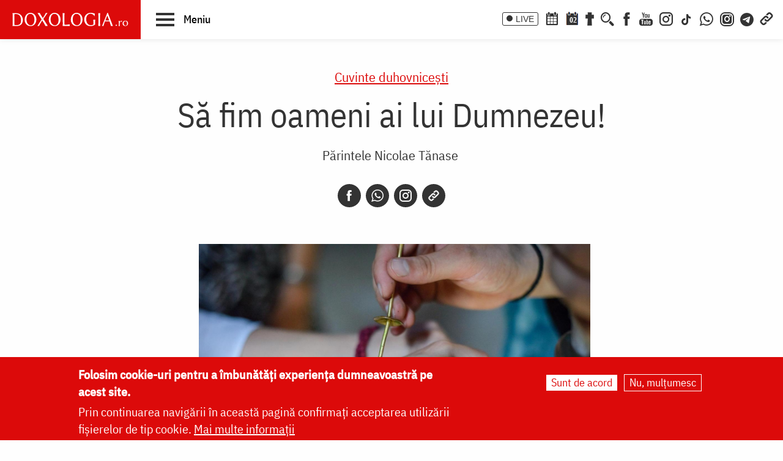

--- FILE ---
content_type: text/html; charset=UTF-8
request_url: https://doxologia.ro/sa-fim-oameni-ai-lui-dumnezeu
body_size: 13820
content:

		<!DOCTYPE html>
	<html lang="ro" dir="ltr" prefix="og: https://ogp.me/ns#" class="no-js">
	  <head>
		<meta charset="utf-8" />
<meta name="description" content="În asemenea condiții, noi am putea să devenim oamenii lui Dumnezeu fără mult efort, fără o regulă anume, ci numai având râvnă și dreaptă socoteală." />
<meta name="keywords" content="oameni ai lui Dumnezeu,silinţă,om,Dumnezeu,îndreptar,spovedanie,duhovnic,viețuire,regulă,căsătorie,celib,tanar,creștin,viață,râvnă,Cuvinte duhovnicești,om,râvnă,viață,creștin,spovedanie,,," />
<link rel="canonical" href="https://doxologia.ro/sa-fim-oameni-ai-lui-dumnezeu" />
<meta property="og:site_name" content="Doxologia - Portal Crestin Ortodox" />
<meta property="og:title" content="Să fim oameni ai lui Dumnezeu!" />
<meta property="og:description" content="În asemenea condiții, noi am putea să devenim oamenii lui Dumnezeu fără mult efort, fără o regulă anume, ci numai având râvnă și dreaptă socoteală." />
<meta property="og:image" content="https://doxologia.ro/sites/default/files/articol/2015/11/miruire-foto-oana-nechifor.jpg" />
<meta property="og:image:url" content="https://doxologia.ro/sites/default/files/articol/2015/11/miruire-foto-oana-nechifor.jpg" />
<meta property="og:image:secure_url" content="https://doxologia.ro/sites/default/files/articol/2015/11/miruire-foto-oana-nechifor.jpg" />
<meta name="dcterms.date" content="2015-08-10T11:46:54+0300" />
<meta name="dcterms.created" content="2015-08-10T11:46:54+0300" />
<meta property="fb:app_id" content="138393146238565" />
<meta name="google-site-verification" content="aj4Pv0ikAMTFSRLBh_LY7JdGU8xMEWg_XehLtxphjKg" />
<meta name="MobileOptimized" content="width" />
<meta name="HandheldFriendly" content="true" />
<meta name="viewport" content="width=device-width, initial-scale=1.0" />
<style>div#sliding-popup, div#sliding-popup .eu-cookie-withdraw-banner, .eu-cookie-withdraw-tab {background: #dc0a0a} div#sliding-popup.eu-cookie-withdraw-wrapper { background: transparent; } #sliding-popup h1, #sliding-popup h2, #sliding-popup h3, #sliding-popup p, #sliding-popup label, #sliding-popup div, .eu-cookie-compliance-more-button, .eu-cookie-compliance-secondary-button, .eu-cookie-withdraw-tab { color: #ffffff;} .eu-cookie-withdraw-tab { border-color: #ffffff;}</style>
<meta http-equiv="ImageToolbar" content="false" />
<link rel="icon" href="/sites/default/files/favicon_doxologia.png" type="image/png" />
<script>window.a2a_config=window.a2a_config||{};a2a_config.callbacks=[];a2a_config.overlays=[];a2a_config.templates={};</script>

		<title>Să fim oameni ai lui Dumnezeu! | Doxologia</title>
                <link href="/themes/doxologia2023/css/fonts.css" rel="stylesheet">
		<link rel="stylesheet" media="all" href="/sites/default/files/css/css_NiJijfQ1xR_7-2Sof4mLD5SJEBGADYmHQsa8IT0CxU4.css?delta=0&amp;language=ro&amp;theme=doxologia2023&amp;include=[base64]" />
<link rel="stylesheet" media="all" href="/sites/default/files/css/css_0u8OiyOte15hE1I_NDUad3u5nuYte7GYG3qJO9NY3_Y.css?delta=1&amp;language=ro&amp;theme=doxologia2023&amp;include=[base64]" />

		<script type="application/json" data-drupal-selector="drupal-settings-json">{"path":{"baseUrl":"\/","pathPrefix":"","currentPath":"node\/95127","currentPathIsAdmin":false,"isFront":false,"currentLanguage":"ro"},"pluralDelimiter":"\u0003","suppressDeprecationErrors":true,"gtag":{"tagId":"G-2CS3Z8ZHKC","consentMode":false,"otherIds":[],"events":[],"additionalConfigInfo":[]},"ajaxPageState":{"libraries":"[base64]","theme":"doxologia2023","theme_token":null},"ajaxTrustedUrl":{"\/search\/google":true},"eu_cookie_compliance":{"cookie_policy_version":"1.0.0","popup_enabled":true,"popup_agreed_enabled":false,"popup_hide_agreed":false,"popup_clicking_confirmation":false,"popup_scrolling_confirmation":false,"popup_html_info":"\u003Cdiv aria-labelledby=\u0022popup-text\u0022  class=\u0022eu-cookie-compliance-banner eu-cookie-compliance-banner-info eu-cookie-compliance-banner--opt-in\u0022\u003E\n  \u003Cdiv class=\u0022popup-content info eu-cookie-compliance-content\u0022\u003E\n        \u003Cdiv id=\u0022popup-text\u0022 class=\u0022eu-cookie-compliance-message\u0022 role=\u0022document\u0022\u003E\n      \u003Ch2\u003EFolosim cookie-uri pentru a \u00eembun\u0103t\u0103\u021bi experien\u021ba dumneavoastr\u0103 pe acest site.\u003C\/h2\u003E\n\u003Cp\u003EPrin continuarea navig\u0103rii \u00een aceast\u0103 pagin\u0103 confirma\u021bi acceptarea utiliz\u0103rii fi\u0219ierelor de tip cookie.\u0026nbsp;\u003Ca href=\u0022\/politica-de-confidentialitate\u0022\u003EMai multe informa\u021bii\u003C\/a\u003E\u003C\/p\u003E\n\n          \u003C\/div\u003E\n\n    \n    \u003Cdiv id=\u0022popup-buttons\u0022 class=\u0022eu-cookie-compliance-buttons\u0022\u003E\n            \u003Cbutton type=\u0022button\u0022 class=\u0022agree-button eu-cookie-compliance-secondary-button button button--small\u0022\u003ESunt de acord\u003C\/button\u003E\n              \u003Cbutton type=\u0022button\u0022 class=\u0022decline-button eu-cookie-compliance-default-button button button--small button--primary\u0022\u003ENu, mul\u021bumesc\u003C\/button\u003E\n          \u003C\/div\u003E\n  \u003C\/div\u003E\n\u003C\/div\u003E","use_mobile_message":false,"mobile_popup_html_info":"\u003Cdiv aria-labelledby=\u0022popup-text\u0022  class=\u0022eu-cookie-compliance-banner eu-cookie-compliance-banner-info eu-cookie-compliance-banner--opt-in\u0022\u003E\n  \u003Cdiv class=\u0022popup-content info eu-cookie-compliance-content\u0022\u003E\n        \u003Cdiv id=\u0022popup-text\u0022 class=\u0022eu-cookie-compliance-message\u0022 role=\u0022document\u0022\u003E\n      \n          \u003C\/div\u003E\n\n    \n    \u003Cdiv id=\u0022popup-buttons\u0022 class=\u0022eu-cookie-compliance-buttons\u0022\u003E\n            \u003Cbutton type=\u0022button\u0022 class=\u0022agree-button eu-cookie-compliance-secondary-button button button--small\u0022\u003ESunt de acord\u003C\/button\u003E\n              \u003Cbutton type=\u0022button\u0022 class=\u0022decline-button eu-cookie-compliance-default-button button button--small button--primary\u0022\u003ENu, mul\u021bumesc\u003C\/button\u003E\n          \u003C\/div\u003E\n  \u003C\/div\u003E\n\u003C\/div\u003E","mobile_breakpoint":768,"popup_html_agreed":false,"popup_use_bare_css":false,"popup_height":"auto","popup_width":"100%","popup_delay":1000,"popup_link":"\/politica-de-confidentialitate","popup_link_new_window":true,"popup_position":false,"fixed_top_position":true,"popup_language":"ro","store_consent":false,"better_support_for_screen_readers":false,"cookie_name":"","reload_page":false,"domain":"","domain_all_sites":false,"popup_eu_only":false,"popup_eu_only_js":false,"cookie_lifetime":100,"cookie_session":0,"set_cookie_session_zero_on_disagree":0,"disagree_do_not_show_popup":false,"method":"opt_in","automatic_cookies_removal":true,"allowed_cookies":"","withdraw_markup":"\u003Cbutton type=\u0022button\u0022 class=\u0022eu-cookie-withdraw-tab\u0022\u003ESet\u0103ri GDRP\u003C\/button\u003E\n\u003Cdiv aria-labelledby=\u0022popup-text\u0022 class=\u0022eu-cookie-withdraw-banner\u0022\u003E\n  \u003Cdiv class=\u0022popup-content info eu-cookie-compliance-content\u0022\u003E\n    \u003Cdiv id=\u0022popup-text\u0022 class=\u0022eu-cookie-compliance-message\u0022 role=\u0022document\u0022\u003E\n      \u003Ch2\u003EWe use cookies on this site to enhance your user experience\u003C\/h2\u003E\n\u003Cp\u003EYou have given your consent for us to set cookies.\u003C\/p\u003E\n\n    \u003C\/div\u003E\n    \u003Cdiv id=\u0022popup-buttons\u0022 class=\u0022eu-cookie-compliance-buttons\u0022\u003E\n      \u003Cbutton type=\u0022button\u0022 class=\u0022eu-cookie-withdraw-button  button button--small button--primary\u0022\u003ERetrage consim\u021b\u0103m\u00e2ntul\u003C\/button\u003E\n    \u003C\/div\u003E\n  \u003C\/div\u003E\n\u003C\/div\u003E","withdraw_enabled":false,"reload_options":0,"reload_routes_list":"","withdraw_button_on_info_popup":false,"cookie_categories":[],"cookie_categories_details":[],"enable_save_preferences_button":true,"cookie_value_disagreed":"0","cookie_value_agreed_show_thank_you":"1","cookie_value_agreed":"2","containing_element":"body","settings_tab_enabled":false,"olivero_primary_button_classes":" button button--small button--primary","olivero_secondary_button_classes":" button button--small","close_button_action":"close_banner","open_by_default":true,"modules_allow_popup":true,"hide_the_banner":false,"geoip_match":true},"colorbox":{"transition":"elastic","speed":350,"opacity":0.85,"slideshow":false,"slideshowAuto":true,"slideshowSpeed":2500,"slideshowStart":"start slideshow","slideshowStop":"stop slideshow","current":"{current} of {total}","previous":"\u00ab Prev","next":"Next \u00bb","close":"\u00cenchidere","overlayClose":true,"returnFocus":true,"maxWidth":"98%","maxHeight":"98%","initialWidth":"300","initialHeight":"250","fixed":true,"scrolling":true,"mobiledetect":false,"mobiledevicewidth":"480px"},"blazy":{"loadInvisible":false,"offset":100,"saveViewportOffsetDelay":50,"validateDelay":25,"container":"","loader":true,"unblazy":false,"visibleClass":false},"blazyIo":{"disconnect":false,"rootMargin":"0px","threshold":[0,0.25,0.5,0.75,1]},"slick":{"accessibility":true,"adaptiveHeight":false,"autoplay":false,"pauseOnHover":true,"pauseOnDotsHover":false,"pauseOnFocus":true,"autoplaySpeed":3000,"arrows":true,"downArrow":false,"downArrowTarget":"","downArrowOffset":0,"centerMode":false,"centerPadding":"50px","dots":false,"dotsClass":"slick-dots","draggable":true,"fade":false,"focusOnSelect":false,"infinite":true,"initialSlide":0,"lazyLoad":"ondemand","mouseWheel":false,"randomize":false,"rtl":false,"rows":1,"slidesPerRow":1,"slide":"","slidesToShow":1,"slidesToScroll":1,"speed":500,"swipe":true,"swipeToSlide":false,"edgeFriction":0.35,"touchMove":true,"touchThreshold":5,"useCSS":true,"cssEase":"ease","cssEaseBezier":"","cssEaseOverride":"","useTransform":true,"easing":"linear","variableWidth":false,"vertical":false,"verticalSwiping":false,"waitForAnimate":true},"googlePSE":{"language":"ro","displayWatermark":0},"user":{"uid":0,"permissionsHash":"a9ad3e2aa3b1bbc6b64ac6584dfe1df11b57e7bea783f351b0fe55b5bee7304b"}}</script>
<script src="/sites/default/files/js/js_b-jeKLHX07l5-CJZC6o5nltkP4-FohaHTq-yjPRucr8.js?scope=header&amp;delta=0&amp;language=ro&amp;theme=doxologia2023&amp;include=[base64]"></script>
<script src="/modules/contrib/google_tag/js/gtag.js?t94f9h"></script>

		
		
		 <script>(function() {
			  var _fbq = window._fbq || (window._fbq = []);
			  if (!_fbq.loaded) {
				var fbds = document.createElement('script');
				fbds.async = true;
				fbds.src = '//connect.facebook.net/en_US/fbds.js';
				var s = document.getElementsByTagName('script')[0];
				s.parentNode.insertBefore(fbds, s);
				_fbq.loaded = true;
			  }
			  _fbq.push(['addPixelId', '1472367169660838']);
			})();
			window._fbq = window._fbq || [];
			window._fbq.push(['track', 'PixelInitialized', {}]);
		 </script>
		 <noscript><img height="1" width="1" alt="" style="display:none" src="https://www.facebook.com/tr?id=1472367169660838&amp;ev=PixelInitialized" /></noscript>

		
		
	  </head>
	  <body class="lang-ro section-sa-fim-oameni-ai-lui-dumnezeu page-tip-1 path-node node--type-articol">
	  <a href="#main-content" class="visually-hidden focusable skip-link">
		Skip to main content
	  </a>
	  
	      
<div class="off-canvas-wrapper page-node-95127">
  <div class="inner-wrap off-canvas-wrapper-inner" id="inner-wrap" data-off-canvas-wrapper>
    <aside id="left-off-canvas-menu" class="off-canvas left-off-canvas-menu position-left" role="complementary" data-off-canvas>
      
    </aside>

    <aside id="right-off-canvas-menu" class="off-canvas right-off-canvas-menu position-right" role="complementary" data-off-canvas>
      
    </aside>

    <div class="off-canvas-content" data-off-canvas-content>

      
	  <div id="header-sticky-container" data-sticky-container>
          <div class="sticky" data-sticky data-margin-top="0" data-sticky-on="small">
              <header class="grid-x"  role="banner" aria-label="Site header">
                                  <div class="large-12 cell">
                    
<div id="header">
  <div id="topbar" class="grid-container full">
    	<div id="brandingmenu" class="left">
					<div id="block-doxologia2023-site-branding" class="block-doxologia2023-site-branding block block-system block-system-branding-block">
  
    

  
          <a href="/" rel="home">
      <img src="/sites/default/files/sigla_doxologia.svg" alt="Home" fetchpriority="high" />
    </a>
      

    
</div>

		

		<div id="buton-meniu" class="" data-toggle="main-menu" role="button" title="Navigare">
			<button class="" type="button">
				<span class="burger">
					<span class="bl top"></span>
					<span class="bl middle"></span>
					<span class="bl bottom"></span>
				</span>
				<span class="sn-label">Meniu</span>
			</button>
		</div>
	</div>
	<div id="socialmenu" class="right hide-for-small-only text-right">
       	   		<a href="/live" class="icon-text icon-live">LIVE</a>
       		<a href="/calendar-ortodox" class="icon-soc icon-cal" aria-label="Calendar ortodox"></a>
			<a href="/calendarul-zilei" class="icon-soc icon-cal-zi" aria-label="Calendarul zilei"><span>02</span></a>
       		<a href="/buchet-de-rugaciuni" class="icon-soc icon-calendar" aria-label="Buchet de rugăciuni"></a>
       		<button class="menu-desk-but menu-desk-but-search icon-soc icon-search" type="button" data-toggle="search-dropdown" title="Cauta"></button>
	          <a href="https://www.facebook.com/doxologia.ro" class="icon-soc icon-facebook" target="_blank" rel="noopener noreferrer" aria-label="Facebook"></a>
	     <a href="https://www.youtube.com/c/doxologia" class="icon-soc icon-youtube" target="_blank" rel="noopener noreferrer" aria-label="Youtube"></a>
			 			 <a href="https://www.instagram.com/doxologia.ro" class="icon-soc icon-instagram" target="_blank" rel="noopener noreferrer" aria-label="Instagram"></a>
			 <a href="https://www.tiktok.com/@doxologia.ro" class="icon-soc icon-tiktok" target="_blank" rel="noopener noreferrer" aria-label="TikTok"></a>
			        			 <a href="https://whatsapp.com/channel/0029Va9qzrPKGGGENoiYRQ3h" class="icon-soc icon-whatsapp" target="_blank" rel="noopener noreferrer" aria-label="WhatsApp" title="Comunitate WhatsApp"></a>
			 <a href="https://www.instagram.com/channel/AbYv1OpRL8aTPHIj/?igsh=bDd1OXMyZ2pxeXdq" class="icon-soc icon-instagram-com" target="_blank" rel="noopener noreferrer" aria-label="Comunitate Instagram" title="Comunitate Instagram"></a>
       <a href="https://t.me/+BjfURsluTis2ZTg0" class="icon-soc icon-telegram" target="_blank" rel="noopener noreferrer" aria-label="Telegram" title="Comunitate Telegram"></a>
		   <button class="menu-desk-but menu-desk-but-links icon-soc icon-links" type="button" data-toggle="links-dropdown" title="Legaturi rapide"></button>
		   <div class="dropdown-pane" id="search-dropdown" data-dropdown data-auto-focus="true" data-hover="true" data-hover-pane="true"><div class="search-block-form google-cse block-searchform block block-search block-search-form-block" data-drupal-selector="search-block-form-2" id="block-searchform" role="search">
  
    

  
          <form action="/search/google" method="get" id="search-block-form--2" accept-charset="UTF-8">
  <div class="js-form-item form-item js-form-type-search form-item-keys js-form-item-keys form-no-label">
      <label for="edit-keys--2" class="show-for-sr">Căutare</label>
        <input title="Enter the terms you wish to search for." data-drupal-selector="edit-keys" type="search" id="edit-keys--2" name="keys" value="" size="15" maxlength="128" class="form-search" />

        </div>
<div data-drupal-selector="edit-actions" class="form-actions js-form-wrapper form-wrapper" id="edit-actions--2"><input class="success button radius js-form-submit form-submit" data-drupal-selector="edit-submit" type="submit" id="edit-submit--2" value="Căutare" />
</div>

</form>

    
    
</div>
</div>
		   <div class="dropdown-pane" id="links-dropdown" data-dropdown data-auto-focus="true" data-hover="true" data-hover-pane="true">
			 <div class="m-left">
				<ul class="doxo-m-ul">
				  <li><a href="/arhiepiscopia-iasilor" data-drupal-link-system-path="taxonomy/term/1076">Știri din Arhiepiscopia Iașilor</a></li>
				  <li><a href="/nou-pe-site" data-drupal-link-system-path="nou-pe-site">Nou pe site</a></li>
				  <li><a href="/buchet-de-rugaciuni/acatiste" data-drupal-link-system-path="taxonomy/term/1168">Acatiste</a></li>
				  <li><a href="/buchet-de-rugaciuni/paraclise" data-drupal-link-system-path="taxonomy/term/1171">Paraclise</a></li>
				  <li><a href="/buchet-de-rugaciuni/canoane" data-drupal-link-system-path="taxonomy/term/1234">Canoane</a></li>
				  <li><a href="/buchet-de-rugaciuni/rugaciuni" data-drupal-link-system-path="taxonomy/term/1169">Rugăciuni</a></li>
				  <li><a href="/biblioteca/predici" data-drupal-link-system-path="taxonomy/term/6936">Predici</a></li>
				  <li><a href="/manastiri-alfabetic" data-drupal-link-system-path="manastiri-alfabetic">Mănăstiri și biserici</a></li>
                  <li class="last"><a href="/minuni-vindecari-vedenii" data-drupal-link-system-path="taxonomy/term/8223">Minuni - Vindecări - Vedenii</a></li>
			  </ul>
			</div>
			<div class="m-right">
				<ul class="doxo-m-ul">
				  <li><a href="/hristos" data-drupal-link-system-path="taxonomy/term/92764">Mântuitorul nostru Iisus Hristos</a></li>
				  <li><a href="/maica-domnului" data-drupal-link-system-path="taxonomy/term/92898">Maica Domnului</a></li>
				  <li><a href="/invierea-domnului-sfintele-pasti" data-drupal-link-system-path="taxonomy/term/121790">Sfintele Paști</a></li>
				  <li><a href="/nasterea-domnului-craciunul" data-drupal-link-system-path="taxonomy/term/121304">Crăciun</a></li>
				  <li><a href="/persecutia-crestinilor" data-drupal-link-system-path="taxonomy/term/112370">Persecuția creștinilor</a></li>
				  <li><a href="/liturgica" data-drupal-link-system-path="taxonomy/term/96561">Liturgică</a></li>
				  <li><a href="/liturgica/iconografie" data-drupal-link-system-path="taxonomy/term/80197">Iconografie</a></li>
				  <li><a href="/parinti" data-drupal-link-system-path="parinti">Părinți duhovnicești</a></li>
                  <li class="last"><a href="/maici" data-drupal-link-system-path="maici">Maici cu viață duhovnicească</a></li>

			  </ul>
			 </div>
		        </div>
    </div>
  </div>
  <nav role="navigation" aria-labelledby="block-doxologia2023-main-menu-menu" id="block-doxologia2023-main-menu" class="block-doxologia2023-main-menu">
            
  <h2 class="block-title visually-hidden" id="block-doxologia2023-main-menu-menu">Main navigation</h2>
  

        
  <div id="main-menu" class="is-hidden" data-toggler="is-hidden">

		      <div id="socialmenu" class="show-for-small-only text-left">
                   <a href="/" id="logo-doxo-hram-mobile"></a>
				   <a href="/live" class="icon-text icon-live">LIVE</a>
				   <a href="/calendar-ortodox" class="icon-soc icon-cal" aria-label="Calendar ortodox"></a>
				   <a href="/calendarul-zilei" class="icon-soc icon-cal-zi" aria-label="Calendarul zilei"><span>02</span></a>
				   <a href="/buchet-de-rugaciuni" class="icon-soc icon-calendar" aria-label="Buchet de rugăciuni"></a>
				   <a href="https://www.facebook.com/doxologia.ro" class="icon-soc icon-facebook" target="_blank" rel="noopener noreferrer" aria-label="Facebook"></a>
				   <a href="https://www.youtube.com/c/doxologia" class="icon-soc icon-youtube" target="_blank" rel="noopener noreferrer" aria-label="Youtube"></a>
				   <a href="https://www.instagram.com/doxologia.ro" class="icon-soc icon-instagram" target="_blank" rel="noopener noreferrer" aria-label="Instagram"></a>
           <a href="https://www.tiktok.com/@doxologia.ro" class="icon-soc icon-tiktok" target="_blank" rel="noopener noreferrer" aria-label="Instagram"></a>
				   <button class="menu-desk-but menu-desk-but-search icon-soc icon-search" type="button" data-toggle="cauta" title="Cautare in site"></button>
				   <button class="menu-desk-but menu-desk-but-links icon-soc icon-links" type="button" data-toggle="lisub0" title="Legaturi rapide"></button>
           <br><a href="https://whatsapp.com/channel/0029Va9qzrPKGGGENoiYRQ3h" class="icon-soc icon-whatsapp" target="_blank" rel="noopener noreferrer" aria-label="WhatsApp" title="Comunitate WhatsApp"></a>
			     <a href="https://www.instagram.com/channel/AbYv1OpRL8aTPHIj/?igsh=bDd1OXMyZ2pxeXdq" class="icon-soc icon-instagram-com" target="_blank" rel="noopener noreferrer" aria-label="Comunitate Instagram" title="Comunitate Instagram"></a>
           <a href="https://t.me/+BjfURsluTis2ZTg0" class="icon-soc icon-telegram" target="_blank" rel="noopener noreferrer" aria-label="Telegram" title="Comunitate Telegram"></a>
				   <div id="cauta" class="is-hidden" data-toggler="is-hidden"><div id="block-cautareform"><form class="search-block-form google-cse" data-drupal-selector="search-block-form" action="/search/google" method="get" id="search-block-form" accept-charset="UTF-8">
  <div class="js-form-item form-item js-form-type-search form-item-keys js-form-item-keys form-no-label">
      <label for="edit-keys" class="show-for-sr">Căutare</label>
        <input title="Enter the terms you wish to search for." data-drupal-selector="edit-keys" type="search" id="edit-keys" name="keys" value="" size="15" maxlength="128" class="form-search" />

        </div>
<div data-drupal-selector="edit-actions" class="form-actions js-form-wrapper form-wrapper" id="edit-actions"><input class="success button radius js-form-submit form-submit" data-drupal-selector="edit-submit" type="submit" id="edit-submit" value="Căutare" />
</div>

</form>
</div></div>
			</div>
		<ul class="menu ul-princ">
		  <li id="lisub0" class="liprinc is-hidden" data-toggler="is-hidden">
			<a href="#">Legături rapide</a>
			<ul class="submenu" id="quiqmenu">
			  	  <li><a href="/arhiepiscopia-iasilor" data-drupal-link-system-path="taxonomy/term/1076">Știri din Arhiepiscopia Iașilor</a></li>
				  <li><a href="/nou-pe-site" data-drupal-link-system-path="nou-pe-site">Nou pe site</a></li>
				  <li><a href="/buchet-de-rugaciuni/acatiste" data-drupal-link-system-path="taxonomy/term/1168">Acatiste</a></li>
				  <li><a href="/buchet-de-rugaciuni/paraclise" data-drupal-link-system-path="taxonomy/term/1171">Paraclise</a></li>
				  <li><a href="/buchet-de-rugaciuni/canoane" data-drupal-link-system-path="taxonomy/term/1234">Canoane</a></li>
				  <li><a href="/buchet-de-rugaciuni/rugaciuni" data-drupal-link-system-path="taxonomy/term/1169">Rugăciuni</a></li>
				  <li><a href="/biblioteca/predici" data-drupal-link-system-path="taxonomy/term/6936">Predici</a></li>
				  				  <li><a href="/hristos" data-drupal-link-system-path="taxonomy/term/92764">Mântuitorul nostru Iisus Hristos</a></li>
				  <li><a href="/maica-domnului" data-drupal-link-system-path="taxonomy/term/92898">Maica Domnului</a></li>
				  <li><a href="/invierea-domnului-sfintele-pasti" data-drupal-link-system-path="taxonomy/term/121790">Sfintele Paști</a></li>
				  <li><a href="/nasterea-domnului-craciunul" data-drupal-link-system-path="taxonomy/term/121304">Crăciun</a></li>
				  <li><a href="/persecutia-crestinilor" data-drupal-link-system-path="taxonomy/term/112370">Persecuția creștinilor</a></li>
				  <li><a href="/liturgica" data-drupal-link-system-path="taxonomy/term/96561">Liturgică</a></li>
                  <li><a href="/parinti" data-drupal-link-system-path="parinti">Părinți duhovnicești</a></li>
				                    
		  </ul>
		  </li>
		  <li id="lisub1-0" class="liprinc"><a href="/arhiepiscopia-iasilor" data-drupal-link-system-path="taxonomy/term/1076">Știri din Arhiepiscopia Iașilor</a></li>
		  <li id="lisub1-1" class="liprinc"><a href="/biblia-ortodoxa" data-drupal-link-system-path="taxonomy/term/230370">Biblia Ortodoxă</a></li>
          <li id="lisub2" class="liprinc"><a href="/calendar-ortodox" data-drupal-link-system-path="taxonomy/term/124550">Calendar ortodox</a></li>
          <li id="lisub3" class="liprinc"><a href="/buchet-de-rugaciuni" data-drupal-link-system-path="taxonomy/term/1167">Rugăciuni</a></li>
          <li id="lisub4" class="liprinc">
          		<a href="/viata-bisericii" data-drupal-link-system-path="taxonomy/term/1080">Viaţa Bisericii</a>
                <ul class="submenu">
                  	<li><a href="/viata-bisericii/editorialistii-bisericii" data-drupal-link-system-path="taxonomy/term/124538">Editorialiștii Bisericii</a></li>
                  	<li><a href="/viata-bisericii/cuvantul-ierarhului" data-drupal-link-system-path="taxonomy/term/5728">Cuvântul ierarhului</a></li>
                    <li><a href="/viata-bisericii/puncte-de-vedere" data-drupal-link-system-path="taxonomy/term/1088">Puncte de vedere</a></li>
                    <li><a href="/viata-bisericii/reflectii" data-drupal-link-system-path="taxonomy/term/7742">Reflecții</a></li>
                    <li><a href="/viata-bisericii/minuni-vindecari-vedenii" data-drupal-link-system-path="taxonomy/term/8223">Minuni - Vindecări - Vedenii</a></li>
                    <li><a href="/viata-bisericii/locuri-de-pelerinaj" data-drupal-link-system-path="taxonomy/term/96548">Locuri de pelerinaj</a></li>
                    <li><a href="/viata-bisericii/catehism" data-drupal-link-system-path="taxonomy/term/11488">Catehism</a></li>
                    <li><a href="/viata-bisericii/documentar" data-drupal-link-system-path="taxonomy/term/1083">Documentar</a></li>
                    <li><a href="/viata-bisericii/interviu" data-drupal-link-system-path="taxonomy/term/1081">Interviu</a></li>
                    <li><a href="/viata-bisericii/reportaj" data-drupal-link-system-path="taxonomy/term/1082">Reportaj</a></li>
                </ul>
          </li>
          <li id="lisub5" class="liprinc">
		  		<a href="/familie" data-drupal-link-system-path="taxonomy/term/23">Familie</a>
				<ul class="submenu">
                    <li><a href="/familie/cresterea-copiilor" data-drupal-link-system-path="taxonomy/term/96700">Creşterea copiilor</a></li>
                    <li><a href="/familie/casatorie" data-drupal-link-system-path="taxonomy/term/96699">Căsătorie</a></li>
                    <li><a href="/familie/stil-de-viata" data-drupal-link-system-path="taxonomy/term/96701">Stil de viaţă</a></li>
                </ul>
		  </li>
          <li id="lisub6" class="liprinc"><a href="/cuvinte-duhovnicesti" data-drupal-link-system-path="taxonomy/term/18362">Cuvinte duhovniceşti</a></li>
          <li id="lisub7" class="liprinc"><a href="/intreaba-preotul" data-drupal-link-system-path="taxonomy/term/124565">Întreabă preotul</a></li>
          <li id="lisub8" class="liprinc">
          		<a href="/liturgica" data-drupal-link-system-path="taxonomy/term/96561">Liturgică</a>
                <ul class="submenu">
                  	<li><a href="/video/cantari" data-drupal-link-system-path="taxonomy/term/52482">Cântări</a></li>
                  	<li><a href="/liturgica/iconografie" data-drupal-link-system-path="taxonomy/term/80197">Iconografie</a></li>
                    <li><a href="/liturgica/taine-ierurgii-slujbele-bisericii" data-drupal-link-system-path="taxonomy/term/49427">Taine, ierurgii, slujbele Bisericii</a></li>
                    <li><a href="/video/evanghelia-la-zi" data-drupal-link-system-path="taxonomy/term/141698">Evanghelia la zi</a></li>
                    <li><a href="/video/apostolul-vremii" data-drupal-link-system-path="taxonomy/term/223656">Apostolul vremii</a></li>
                    <li><a href="/foto/icoane" data-drupal-link-system-path="taxonomy/term/1229">Icoane</a></li>
                </ul>
          </li>
          <li id="lisub9" class="liprinc">
          		<a href="/biblioteca" data-drupal-link-system-path="taxonomy/term/96553">Bibliotecă</a>
                <ul class="submenu">
                  	<li><a href="/biblioteca/vietile-sfintilor" data-drupal-link-system-path="taxonomy/term/1092">Vieţile Sfinţilor</a></li>
                  	<li><a href="/biblioteca/pateric" data-drupal-link-system-path="taxonomy/term/101750">Pateric</a></li>
                    <li><a href="/biblioteca/citate-ortodoxe" data-drupal-link-system-path="taxonomy/term/105235">Citate ortodoxe</a></li>
                    <li><a href="/biblioteca/predici" data-drupal-link-system-path="taxonomy/term/6936">Predici</a></li>
                    <li><a href="/biblioteca/conferinte" data-drupal-link-system-path="taxonomy/term/5727">Conferințe</a></li>
                    <li><a href="/biblioteca/poezii" data-drupal-link-system-path="taxonomy/term/32873">Poezii</a></li>
                    <li><a href="/biblioteca/colinde" data-drupal-link-system-path="taxonomy/term/39640">Colinde</a></li>
                    <li><a href="/biblioteca/traditii" data-drupal-link-system-path="taxonomy/term/1064">Tradiţii</a></li>
                    <li><a href="/biblioteca/dictionar" data-drupal-link-system-path="taxonomy/term/103106">Dicţionar</a></li>
                    <li><a href="/biblioteca/prezentare-de-carte" data-drupal-link-system-path="taxonomy/term/6700">Prezentare de carte</a></li>
                    <li><a href="/biblioteca/religie-stiinta-filosofie" data-drupal-link-system-path="taxonomy/term/1091">Religie. Ştiinţă. Filosofie</a></li>
                  	<li><a href="/biblioteca/comentarii-patristice" data-drupal-link-system-path="taxonomy/term/53049">Comentarii patristice</a></li>
                    <li><a href="/biblioteca/articole-teologice" data-drupal-link-system-path="taxonomy/term/1100">Articole teologice</a></li>
                    <li><a href="/sinaxar-alfabetic" data-drupal-link-system-path="sinaxar-alfabetic">Sinaxar alfabetic</a></li>
                    <li><a href="/parinti" data-drupal-link-system-path="parinti">Părinți duhovnicești</a></li>
                    <li><a href="/maici" data-drupal-link-system-path="maici">Maici cu viață duhovnicească</a></li>
                    <li><a href="/autori" data-drupal-link-system-path="autori">Autori</a></li>
                    <li><a href="/marturisitori-temnitele-comuniste-index" data-drupal-link-system-path="marturisitori-temnitele-comuniste-index">Mărturisitori în temnițele comuniste</a></li>
                    <li><a href="/manastiri-alfabetic" data-drupal-link-system-path="manastiri-alfabetic">Mănăstiri și biserici</a></li>
                    <li><a href="/tematica" data-drupal-link-system-path="tematica">Tematică</a></li>
                    <li><a href="/foto/parinti-duhovnicesti" data-drupal-link-system-path="taxonomy/term/1222">Fototecă</a></li>
                    <li class="aranjareptmedia"></li>
                </ul>
          </li>
          <li id="lisub10" class="liprinc">
          		<a href="/media" data-drupal-link-system-path="taxonomy/term/124517">Media</a>
                <ul class="submenu">
				    <li><a href="/media/video" data-drupal-link-system-path="taxonomy/term/124523">Video</a></li>
					<li><a href="/media/foto" data-drupal-link-system-path="taxonomy/term/124520">Foto</a></li>
                  	<li><a href="/live" data-drupal-link-system-path="node/264828">Live</a></li>
                  	<li><a href="/radio" data-drupal-link-system-path="node/91589">Radio</a></li>
                    <li><a href="/video/tv" data-drupal-link-system-path="taxonomy/term/96254">TV</a></li>
                </ul>
          </li>
          <li id="lisub11" class="liprinc">
          		<a href="/stiri" data-drupal-link-system-path="taxonomy/term/1075">Știri</a>
                <ul class="submenu">
                  	<li><a href="/stiri/biserica-ortodoxa-romana" data-drupal-link-system-path="taxonomy/term/124529">Biserica Ortodoxă Română</a></li>
					<li><a href="/arhiepiscopia-iasilor" data-drupal-link-system-path="taxonomy/term/1076">Știri din Arhiepiscopia Iașilor</a></li>
                  	<li><a href="/stiri/educatie" data-drupal-link-system-path="taxonomy/term/1065">Educaţie</a></li>
                    <li><a href="/stiri/ortodoxia-lume" data-drupal-link-system-path="taxonomy/term/1089">Ortodoxia în lume</a></li>
                    <li><a href="/stiri/religia-lume" data-drupal-link-system-path="taxonomy/term/1094">Religia în lume</a></li>
                    <li><a href="/stiri/social" data-drupal-link-system-path="taxonomy/term/96698">Social</a></li>
                </ul>
          </li>
		</ul>
</div>

  </nav>

</div>

                  </div>
                              </header>
         </div>
	  </div>

      <div class="grid-container">
      <div class="grid-x">
                              </div>
      </div>

      
      
      
      
     	      
	 	 		 
     <div class="pagemain grid-container full collapse">
        <main id="main" class="cell cell" role="main">
                      <div class="region-highlighted panel"><div data-drupal-messages-fallback class="hidden"></div></div>                    <a id="main-content" href="#main-content" aria-label="Main content"></a>
                    <section>
              <div>
    <div id="block-doxologia2023-page-title" class="block-doxologia2023-page-title block block-core block-page-title-block">
  
    

  
          
  <h1><span>Să fim oameni ai lui Dumnezeu!</span>
</h1>


    
    
</div>
<div id="block-doxologia2023-seven-system-main" class="block-doxologia2023-seven-system-main block block-system block-system-main-block">
  
    

  
          


<article id="node-95127"  data-history-node-id="95127">

<div class="margtitle grid-container  node-tip-1">

  
    

  
    	<section id="art-categ" class="textcenter">
  					<a href="/cuvinte-duhovnicesti" hreflang="ro">Cuvinte duhovnicești</a>
  	</section>
  
  <div id="pagetitle" class="block-doxologia2023-page-title block block-core block-page-title-block">
  	<h1><span>Să fim oameni ai lui Dumnezeu!</span>
</h1>
  </div>

    	<section id="art-autor" class="textcenter">
  	   <ul class="links"><li><a href="/parintele-nicolae-tanase">Părintele Nicolae Tănase</a></li></ul>
  	</section>
  

  
		  <div class="view-mode-full">
			<div class="grid-container">
			<span class="a2a_kit a2a_kit_size_32 addtoany_list" data-a2a-url="https://doxologia.ro/sa-fim-oameni-ai-lui-dumnezeu" data-a2a-title="Să fim oameni ai lui Dumnezeu!"><a class="a2a_dd addtoany_share" href="https://www.addtoany.com/share#url=https%3A%2F%2Fdoxologia.ro%2Fsa-fim-oameni-ai-lui-dumnezeu&amp;title=S%C4%83%20fim%20oameni%20ai%20lui%20Dumnezeu%21"></a><a class="a2a_button_facebook" aria-label="Facebook"></a><a class="a2a_button_whatsapp" aria-label="Whatsapp"></a><a class="a2a_button_instagram" aria-label="Instagram"></a><a class="a2a_button_copy_link" aria-label="Copy link"></a></span>
<div data-colorbox-gallery class="slick blazy blazy--colorbox blazy--lightbox blazy--colorbox-gallery slick--field slick--field-imagine-articol slick--field-imagine-articol--full is-b-captioned unslick slick--skin--default slick--optionset--articol slick--less slick--colorbox" data-blazy=""><ul class="blazy blazy--grid b-grid b-count-1 b-odd b-grid--sm-1 b-grid--md-1 b-grid--lg-1 is-b-captioned slide__content" data-blazy="" id="slick-node-articol-imagine-articol-full-colorbox-3"><li class="grid slide__grid grid--0 grid--colorbox grid--litebox"><div class="grid__content"><div class="slide__media"><a href="/sites/default/files/styles/max_1300x1300/public/articol/2015/11/miruire-foto-oana-nechifor.jpg?itok=nuFynkNG" class="blazy__colorbox litebox litebox--image" data-colorbox-trigger data-box-url="/sites/default/files/styles/max_1300x1300/public/articol/2015/11/miruire-foto-oana-nechifor.jpg?itok=nuFynkNG" data-b-media="{&quot;id&quot;:&quot;colorbox&quot;,&quot;count&quot;:1,&quot;boxType&quot;:&quot;image&quot;,&quot;type&quot;:&quot;image&quot;,&quot;token&quot;:&quot;b-1880a77e7bc&quot;,&quot;paddingHack&quot;:true,&quot;width&quot;:1300,&quot;height&quot;:868}">    <div data-b-token="b-1880a77e7bc" class="media media--blazy media--slick media--switch media--switch--colorbox media--image media--responsive">  <picture>
                  <source srcset="/sites/default/files/styles/imagine_articol/public/articol/2015/11/miruire-foto-oana-nechifor.jpg?itok=WGcZshUB 1x" media="all and (min-width: 90em)" type="image/jpeg" width="1410" height="941"/>
              <source srcset="/sites/default/files/styles/imagine_articol/public/articol/2015/11/miruire-foto-oana-nechifor.jpg?itok=WGcZshUB 1x" media="all and (min-width: 75em) and (max-width: 89.9375em)" type="image/jpeg" width="1410" height="941"/>
              <source srcset="/sites/default/files/styles/imagine_articol_1200/public/articol/2015/11/miruire-foto-oana-nechifor.jpg?itok=HkvyXBxm 1x" media="all and (min-width: 64em) and (max-width: 74.9375em)" type="image/jpeg" width="1200" height="801"/>
              <source srcset="/sites/default/files/styles/imagine_articol_1024/public/articol/2015/11/miruire-foto-oana-nechifor.jpg?itok=ykgb9F5x 1x" media="all and (min-width: 40em) and (max-width: 63.9375em)" type="image/jpeg" width="1024" height="683"/>
              <source srcset="/sites/default/files/styles/imagine_articol_320/public/articol/2015/11/miruire-foto-oana-nechifor.jpg?itok=rPsm7yZ8 1x" media="all and (min-width: 20em) and (max-width: 39.9375em)" type="image/jpeg" width="450" height="300"/>
              <source srcset="/sites/default/files/styles/imagine_articol_640/public/articol/2015/11/miruire-foto-oana-nechifor.jpg?itok=SppJhapB 1x" type="image/jpeg" width="640" height="427"/>
                  <img decoding="async" class="media__element" width="640" height="427" src="/sites/default/files/styles/imagine_articol_640/public/articol/2015/11/miruire-foto-oana-nechifor.jpg?itok=SppJhapB" alt="miruire" title="Să fim oameni ai lui Dumnezeu! / Foto: Oana Nechifor" />

  </picture>
        <span class="media__icon media__icon--litebox"></span></div></a>
        <div class="litebox__caption visually-hidden">Să fim oameni ai lui Dumnezeu! / Foto: Oana Nechifor</div></div>
  <div class="slide__caption"><h2 class="slide__title">Să fim oameni ai lui Dumnezeu! / Foto: Oana Nechifor</h2>
</div></div>
</li></ul></div>

		  </div></div>

		  			<div id="art-sapou" class="m990">
				
            <div class="field field--node-field-sapou-articol field--name-field-sapou-articol field--type-text-long field--label-hidden field__item"><p>În asemenea condiții, noi am putea să devenim oamenii lui Dumnezeu fără mult efort, fără o regulă anume, ci numai având râvnă și dreaptă socoteală.</p></div>
      

			</div>
		  
		 
					  		<div class="m990">
		  			
            <div class="body field field--node-body field--name-body field--type-text-with-summary field--label-hidden field__item"><p>Să ne silim să fim oamenii lui Dumnezeu! Sunt îndreptare de <a href="http://www.doxologia.ro/cuvinte-duhovnicesti/la-spovedanie-sa-mergem-hotarati-sa-ne-schimbam-viata"><span><strong>Spovedanie</strong></span></a>, de la duhovnici mai aspri sau mai puțin aspri, sunt reguli de viețuire, reguli monahale, reguli pentru cei căsătoriți, pentru celibi, pentru tineri, sunt îndreptare de viețuire creștinească. Toate sunt bune, toate pot fi urmate, după putere.</p><p>De aceea, pentru că omul este unicat, rămâne ca fiecare să se manifeste după puterea lui. În asemenea condiții, noi am putea să devenim oamenii lui Dumnezeu fără mult efort, fără o regulă anume, ci numai având râvnă și dreaptă socoteală.</p><p>(<strong>Preotul Nicolae Tănase</strong>, <em>Să nu-L răstignim iarăși pe Hristos,</em> Editura Agaton, Făgăraș, 2011, p. 249)</p></div>
      

		  		</div>
		    
		 


          
  
  <div class="socializare-title"><span class="a2a_kit a2a_kit_size_32 addtoany_list" data-a2a-url="https://doxologia.ro/sa-fim-oameni-ai-lui-dumnezeu" data-a2a-title="Să fim oameni ai lui Dumnezeu!"><a class="a2a_dd addtoany_share" href="https://www.addtoany.com/share#url=https%3A%2F%2Fdoxologia.ro%2Fsa-fim-oameni-ai-lui-dumnezeu&amp;title=S%C4%83%20fim%20oameni%20ai%20lui%20Dumnezeu%21"></a><a class="a2a_button_facebook" aria-label="Facebook"></a><a class="a2a_button_whatsapp" aria-label="Whatsapp"></a><a class="a2a_button_instagram" aria-label="Instagram"></a><a class="a2a_button_copy_link" aria-label="Copy link"></a></span>
</div>

	<div class="m990 "><div id="socializare-title-wt">Alătură-te comunității noastre pe <a href="https://whatsapp.com/channel/0029Va9qzrPKGGGENoiYRQ3h" class="icon-whatsapp">WhatsApp</a>, <a href="https://www.instagram.com/channel/AbYv1OpRL8aTPHIj/?igsh=bDd1OXMyZ2pxeXdq" class="icon-instagram">Instagram</a> și <a href="https://t.me/+BjfURsluTis2ZTg0" class="icon-telegram">Telegram</a>!</div></div>

  
       <div id="art-articolegri" class="">
	  <div class="grid-container list4mic boxgri m1300">
  
  
  

  
  
  

  <div class="item-list">
  
  <ul class="grid-x small-up-1 medium-up-2 large-up-2">

          <li class="cell"><div class="views-field views-field-nothing"><span class="field-content"><div class="gri-inner">
   <div class="img">   <a href="/infranarea-nu-este-grea" hreflang="ro"><img loading="lazy" src="/sites/default/files/styles/img_mans/public/articol/2015/10/infranare_4.jpg?itok=LSoGH8AC" width="125" height="83" alt="călugăr bătrân" title="Înfrânarea nu este grea / Foto: Oana Nechifor" />

</a>
 </div>
   <h2 class="titlu"><a href="/infranarea-nu-este-grea" hreflang="ro">Înfrânarea nu este grea</a></h2>
<div></span></div></li>
          <li class="cell"><div class="views-field views-field-nothing"><span class="field-content"><div class="gri-inner">
   <div class="img">   <a href="/acolo-unde-este-ravna-este-rugaciune" hreflang="ro"><img loading="lazy" src="/sites/default/files/styles/img_mans/public/articol/2015/03/ravna_si_rugaciune.jpg?itok=u49USJeN" width="125" height="83" alt="bărbat în fața icoanei Maicii Domnului" title="Acolo unde este râvnă, este și rugăciune / Foto: Oana Nechifor" />

</a>
 </div>
   <h2 class="titlu"><a href="/acolo-unde-este-ravna-este-rugaciune" hreflang="ro">Acolo unde este râvnă, este și rugăciune</a></h2>
<div></span></div></li>
          <li class="cell"><div class="views-field views-field-nothing"><span class="field-content"><div class="gri-inner">
   <div class="img">   <a href="/cum-iti-dai-seama-daca-esti-rational" hreflang="ro"><img loading="lazy" src="/sites/default/files/styles/img_mans/public/articol/2020/12/centrul_social_botosani_foto_oana_nechifor.jpg?itok=1C5VIqTL" width="125" height="83" alt="bibliotecă" title="Cum îți dai seama dacă ești rațional / Foto: Oana Nechifor" />

</a>
 </div>
   <h2 class="titlu"><a href="/cum-iti-dai-seama-daca-esti-rational" hreflang="ro">Cum îți dai seama dacă ești rațional</a></h2>
<div></span></div></li>
          <li class="cell"><div class="views-field views-field-nothing"><span class="field-content"><div class="gri-inner">
   <div class="img">   <a href="/cand-simtim-cu-adevarat-bucuria" hreflang="ro"><img loading="lazy" src="/sites/default/files/styles/img_mans/public/articol/2020/01/trandafir.jpg?itok=mCu7Jvrt" width="125" height="83" alt="trandafir galben" title="Când simțim, cu adevărat, bucuria? / Foto: Bogdan Zamfirescu" />

</a>
 </div>
   <h2 class="titlu"><a href="/cand-simtim-cu-adevarat-bucuria" hreflang="ro">Când simțim, cu adevărat, bucuria?</a></h2>
<div></span></div></li>
    
  </ul>

</div>

    

  
  

  
  
</div>

	 </div>
  
    	  <div id="art-sfinti" class="m670 ">
	  	
	  	
	  	
      <div class="field field--node-field-autori-articol field--name-field-autori-articol field--type-entity-reference field--label-hidden field__items">
              <div class="field__item"><div class="views-element-container"><div class="box-sfant js-view-dom-id-670b7621b21f9a130fe059ab1dd33966be54717f4e43390a8af3735661fcfdae">
  
  
  

  
  
  

      <div class="views-row">


    	<div class="box-sfant-icoana">	
		  <a href="/parintele-nicolae-tanase" hreflang="ro"><img loading="lazy" src="/sites/default/files/styles/img_sf_articol/public/autor/2018/06/pr_nicolae_tanase.jpg?itok=ekWXn9NL" width="168" height="250" alt="Părintele Nicolae Tănase" />

</a>
		
		    </div>
    
    
    
     
    	  <div class="box-sfant-title ">
	  	 <h2 class="titlu"><a href="/parintele-nicolae-tanase">Părintele Nicolae Tănase</a></h2>
    
    
     
    
       	<div class="boxsfant-butoane">
  	 		<ul><li><a href="/autor/124445/articole/a">Cuvinte ale autorului</a></li><li><a href="/parintele-nicolae-tanase-profil-biografic">Biografie</a></li><li><a href="/autor/124445/cuvinte-duhovnicesti/v/18362">Cuvinte duhovnicești</a></li><li><a href="/autor/124445/predici/c/6936">Predici</a></li><li><a href="/autor/124445/video/p/4">Video</a></li><li><a href="/autor/124445/manastiri/t/92908">Mănăstiri și biserici</a></li><li><a href="/autor/124445/articole-despre-autor/d">Articole despre autor</a></li></ul>
	 	</div>
  	 </div>
    
  
  
  </div>

    

  
  

  
  
</div>
</div>
</div>
          </div>
  

	  	

		
		  	  </div>
  
  	   <div id="art-articolecateg" class="">
	  	<div class="views-element-container"><div class="grid-container list4mic view--blazy js-view-dom-id-314a5dc509db6c03c75fed7df27b80312f2cf41cdbd16a2e2a5c5c5d175bf5da">
  
  
  

      <header>
      <h1 class="titlu margtitlu"><a href="/cuvinte-duhovnicesti" hreflang="ro">Cuvinte duhovnicești</a></h1>
<div class="leg"><a href="/taxonomy/term/18362">vezi mai multe »</a></div>
    </header>
  
  
  

  <div class="item-list">
  
  <ul class="grid-x small-up-1 medium-up-2 large-up-4">

          <li class="cell"><div class="img"><a href="https://doxologia.ro/mult-pot-sfintii-lui-dumnezeu-dar-niciunul-cat-maica-domnului" class="b-link">    <div data-b-token="b-ff51de76276" class="media media--blazy media--switch media--switch--content media--image media--responsive is-b-loading">  <picture>
                  <source srcset="about:blank" media="all and (min-width: 90em)" type="image/jpeg" width="320" height="213" data-srcset="/sites/default/files/styles/img_list/public/articol/2015/04/maica_domnului_bogdan_zamfirescu_2_0.jpg?itok=X_9rGXC4 1x"/>
              <source srcset="about:blank" media="all and (min-width: 75em) and (max-width: 89.9375em)" type="image/jpeg" width="320" height="213" data-srcset="/sites/default/files/styles/img_list/public/articol/2015/04/maica_domnului_bogdan_zamfirescu_2_0.jpg?itok=X_9rGXC4 1x"/>
              <source srcset="about:blank" media="all and (min-width: 64em) and (max-width: 74.9375em)" type="image/jpeg" width="320" height="213" data-srcset="/sites/default/files/styles/img_list/public/articol/2015/04/maica_domnului_bogdan_zamfirescu_2_0.jpg?itok=X_9rGXC4 1x"/>
              <source srcset="about:blank" media="all and (min-width: 40em) and (max-width: 63.9375em)" type="image/jpeg" width="475" height="316" data-srcset="/sites/default/files/styles/img_list_tab/public/articol/2015/04/maica_domnului_bogdan_zamfirescu_2_0.jpg?itok=k9ka_dA4 1x"/>
              <source srcset="about:blank" media="all and (min-width: 20em) and (max-width: 39.9375em)" type="image/jpeg" width="475" height="316" data-srcset="/sites/default/files/styles/img_list_tab/public/articol/2015/04/maica_domnului_bogdan_zamfirescu_2_0.jpg?itok=k9ka_dA4 1x"/>
              <source srcset="about:blank" type="image/jpeg" width="475" height="316" data-srcset="/sites/default/files/styles/img_list_tab/public/articol/2015/04/maica_domnului_bogdan_zamfirescu_2_0.jpg?itok=k9ka_dA4 1x"/>
                  <img decoding="async" class="media__element b-lazy b-responsive" loading="lazy" data-src="/sites/default/files/articol/2015/04/maica_domnului_bogdan_zamfirescu_2_0.jpg" width="320" height="213" src="data:image/svg+xml;charset=utf-8,%3Csvg%20xmlns%3D&#039;http%3A%2F%2Fwww.w3.org%2F2000%2Fsvg&#039;%20viewBox%3D&#039;0%200%201%201&#039;%2F%3E" alt="Maica Domnului" title="Mult pot și sfinții lui Dumnezeu, dar niciunul cât Maica Domnului / Foto: Bogdan Zamfirescu" />

  </picture>
        </div></a>
        
  </div><div class="text"><h2 class="titlu"><a href="/mult-pot-sfintii-lui-dumnezeu-dar-niciunul-cat-maica-domnului" hreflang="ro">Mult pot și sfinții lui Dumnezeu, dar niciunul cât Maica Domnului</a></h2></div></li>
          <li class="cell"><div class="img"><a href="https://doxologia.ro/cum-dobandim-obiceiul-de-cugeta-la-dumnezeu" class="b-link">    <div data-b-token="b-d10efab4656" class="media media--blazy media--switch media--switch--content media--image media--responsive is-b-loading">  <picture>
                  <source srcset="about:blank" media="all and (min-width: 90em)" type="image/jpeg" width="320" height="213" data-srcset="/sites/default/files/styles/img_list/public/articol/2020/02/biblia.jpg?itok=L_KyQ5kt 1x"/>
              <source srcset="about:blank" media="all and (min-width: 75em) and (max-width: 89.9375em)" type="image/jpeg" width="320" height="213" data-srcset="/sites/default/files/styles/img_list/public/articol/2020/02/biblia.jpg?itok=L_KyQ5kt 1x"/>
              <source srcset="about:blank" media="all and (min-width: 64em) and (max-width: 74.9375em)" type="image/jpeg" width="320" height="213" data-srcset="/sites/default/files/styles/img_list/public/articol/2020/02/biblia.jpg?itok=L_KyQ5kt 1x"/>
              <source srcset="about:blank" media="all and (min-width: 40em) and (max-width: 63.9375em)" type="image/jpeg" width="475" height="316" data-srcset="/sites/default/files/styles/img_list_tab/public/articol/2020/02/biblia.jpg?itok=t7uH24my 1x"/>
              <source srcset="about:blank" media="all and (min-width: 20em) and (max-width: 39.9375em)" type="image/jpeg" width="475" height="316" data-srcset="/sites/default/files/styles/img_list_tab/public/articol/2020/02/biblia.jpg?itok=t7uH24my 1x"/>
              <source srcset="about:blank" type="image/jpeg" width="475" height="316" data-srcset="/sites/default/files/styles/img_list_tab/public/articol/2020/02/biblia.jpg?itok=t7uH24my 1x"/>
                  <img decoding="async" class="media__element b-lazy b-responsive" loading="lazy" data-src="/sites/default/files/articol/2020/02/biblia.jpg" width="320" height="213" src="data:image/svg+xml;charset=utf-8,%3Csvg%20xmlns%3D&#039;http%3A%2F%2Fwww.w3.org%2F2000%2Fsvg&#039;%20viewBox%3D&#039;0%200%201%201&#039;%2F%3E" alt="cruce pe biblie" title="Cum dobândim obiceiul de a cugeta la Dumnezeu? / Foto: Ștefan Cojocariu" />

  </picture>
        </div></a>
        
  </div><div class="text"><h2 class="titlu"><a href="/cum-dobandim-obiceiul-de-cugeta-la-dumnezeu" hreflang="ro">Cum dobândim obiceiul de a cugeta la Dumnezeu?</a></h2></div></li>
          <li class="cell"><div class="img"><a href="https://doxologia.ro/adevarul-este-pururea-vesnic" class="b-link">    <div data-b-token="b-3f6e1060df2" class="media media--blazy media--switch media--switch--content media--image media--responsive is-b-loading">  <picture>
                  <source srcset="about:blank" media="all and (min-width: 90em)" type="image/jpeg" width="320" height="213" data-srcset="/sites/default/files/styles/img_list/public/articol/2017/06/iisus_hristos.jpg?itok=03RzP-Mt 1x"/>
              <source srcset="about:blank" media="all and (min-width: 75em) and (max-width: 89.9375em)" type="image/jpeg" width="320" height="213" data-srcset="/sites/default/files/styles/img_list/public/articol/2017/06/iisus_hristos.jpg?itok=03RzP-Mt 1x"/>
              <source srcset="about:blank" media="all and (min-width: 64em) and (max-width: 74.9375em)" type="image/jpeg" width="320" height="213" data-srcset="/sites/default/files/styles/img_list/public/articol/2017/06/iisus_hristos.jpg?itok=03RzP-Mt 1x"/>
              <source srcset="about:blank" media="all and (min-width: 40em) and (max-width: 63.9375em)" type="image/jpeg" width="475" height="316" data-srcset="/sites/default/files/styles/img_list_tab/public/articol/2017/06/iisus_hristos.jpg?itok=pFr-aouz 1x"/>
              <source srcset="about:blank" media="all and (min-width: 20em) and (max-width: 39.9375em)" type="image/jpeg" width="475" height="316" data-srcset="/sites/default/files/styles/img_list_tab/public/articol/2017/06/iisus_hristos.jpg?itok=pFr-aouz 1x"/>
              <source srcset="about:blank" type="image/jpeg" width="475" height="316" data-srcset="/sites/default/files/styles/img_list_tab/public/articol/2017/06/iisus_hristos.jpg?itok=pFr-aouz 1x"/>
                  <img decoding="async" class="media__element b-lazy b-responsive" loading="lazy" data-src="/sites/default/files/articol/2017/06/iisus_hristos.jpg" width="320" height="213" src="data:image/svg+xml;charset=utf-8,%3Csvg%20xmlns%3D&#039;http%3A%2F%2Fwww.w3.org%2F2000%2Fsvg&#039;%20viewBox%3D&#039;0%200%201%201&#039;%2F%3E" alt="Iisus Hristos" title="Adevărul este pururea veșnic! / Foto: Bogdan Zamfirescu" />

  </picture>
        </div></a>
        
  </div><div class="text"><h2 class="titlu"><a href="/adevarul-este-pururea-vesnic" hreflang="ro">Adevărul este pururea veșnic!</a></h2></div></li>
          <li class="cell"><div class="img"><a href="http://doxologia.ro/dreptul-simeon-prorocita-ana-martorii-intampinarii-domnului" class="b-link">    <div data-b-token="b-4418db54938" class="media media--blazy media--switch media--switch--content media--image media--responsive is-b-loading">  <picture>
                  <source srcset="about:blank" media="all and (min-width: 90em)" type="image/jpeg" width="320" height="213" data-srcset="/sites/default/files/styles/img_list/public/articol/2017/01/intampinarea_domnului_0.jpg?itok=EhKuoi4p 1x"/>
              <source srcset="about:blank" media="all and (min-width: 75em) and (max-width: 89.9375em)" type="image/jpeg" width="320" height="213" data-srcset="/sites/default/files/styles/img_list/public/articol/2017/01/intampinarea_domnului_0.jpg?itok=EhKuoi4p 1x"/>
              <source srcset="about:blank" media="all and (min-width: 64em) and (max-width: 74.9375em)" type="image/jpeg" width="320" height="213" data-srcset="/sites/default/files/styles/img_list/public/articol/2017/01/intampinarea_domnului_0.jpg?itok=EhKuoi4p 1x"/>
              <source srcset="about:blank" media="all and (min-width: 40em) and (max-width: 63.9375em)" type="image/jpeg" width="475" height="316" data-srcset="/sites/default/files/styles/img_list_tab/public/articol/2017/01/intampinarea_domnului_0.jpg?itok=y74BGI7z 1x"/>
              <source srcset="about:blank" media="all and (min-width: 20em) and (max-width: 39.9375em)" type="image/jpeg" width="200" height="200" data-srcset="/sites/default/files/styles/img_list_mob/public/articol/2017/01/intampinarea_domnului_0.jpg?itok=XChcfmxq 1x"/>
              <source srcset="about:blank" type="image/jpeg" width="200" height="200" data-srcset="/sites/default/files/styles/img_list_mob/public/articol/2017/01/intampinarea_domnului_0.jpg?itok=XChcfmxq 1x"/>
                  <img decoding="async" class="media__element b-lazy b-responsive" loading="lazy" data-src="/sites/default/files/articol/2017/01/intampinarea_domnului_0.jpg" width="320" height="213" src="data:image/svg+xml;charset=utf-8,%3Csvg%20xmlns%3D&#039;http%3A%2F%2Fwww.w3.org%2F2000%2Fsvg&#039;%20viewBox%3D&#039;0%200%201%201&#039;%2F%3E" alt="Întâmpinarea Domnului" title="Dreptul Simeon și Prorocița Ana – martorii Întâmpinării Domnului / Foto: Oana Nechifor" />

  </picture>
        </div></a>
        
  </div><div class="text"><h2 class="titlu"><a href="/dreptul-simeon-prorocita-ana-martorii-intampinarii-domnului" hreflang="ro">Dreptul Simeon și Prorocița Ana – martorii Întâmpinării Domnului</a></h2></div></li>
    
  </ul>

</div>

    

  
  

  
  
</div>
</div>

	   </div>
  
  
    	  <div id="art-tematica" class="m990 calendar-but ">
  		<span>Citește despre:</span>
		
      <div class="field field--node-field-tematica-articol field--name-field-tematica-articol field--type-entity-reference field--label-hidden field__items">
              <div class="field__item"><a href="/om" hreflang="ro">om</a></div>
              <div class="field__item"><a href="/ravna" hreflang="ro">râvnă</a></div>
              <div class="field__item"><a href="/viata" hreflang="ro">viață</a></div>
              <div class="field__item"><a href="/crestin" hreflang="ro">creștin</a></div>
              <div class="field__item"><a href="/spovedanie" hreflang="ro">spovedanie</a></div>
          </div>
  

  	  </div>
  

  


  

  </div>

</article>


    
    
</div>

  </div>

          </section>
        </main>
                      </div>

	  
                    <footer id="footer" class="backgri">
             <div>
    <div id="block-doxoblocfooter" class="block-doxoblocfooter block block-block-content block-block-contentcb54e05f-51ef-4c5e-b025-e9394de081c6">
  
    

  
          
            <div class="body field field--block-content-body field--name-body field--type-text-with-summary field--label-hidden field__item"><div class="grid-container">
<div class="grid-x" id="prefooter">
<div class="cell small-12 medium-6 large-4">
<div class="meniu-footer"><a href="/viata-bisericii">Viața bisericii</a> <a href="/cuvinte-duhovnicesti">Cuvinte duhovnicești</a> <a href="/familie">Familie</a> <a href="/liturgica">Liturgică</a> <a href="/biblioteca">Bibliotecă</a> <a href="/intreaba-preotul">Întreabă preotul</a> <a href="/media">Media</a> <a href="/stiri">Știri</a> <a href="/hramul-sfintei-cuvioase-parascheva">Hramul Sfintei Cuvioase Parascheva</a></div>
</div>

<div class="cell small-12 medium-6 large-4">
<div class="meniu-footer padtop"><a href="/autori">Autori</a> <a href="/parinti">Părinți duhovnicești</a> <a href="/maici">Maici cu viață duhovnicească</a> <a href="/tematica">Tematică</a> <a href="/sinaxar-alfabetic">Sinaxar alfabetic</a> <a href="/manastiri-alfabetic">Mănăstiri și biserici</a> <a href="/calendar-ortodox">Calendar ortodox</a> <a href="/widgets">Widget Doxologia</a> <a href="/radio">Radio Doxologia</a></div>
</div>

<div class="cell small-12 medium-12 large-4">
<div class="subsol-contact"><img alt="contact a rond doxologia punct ro" height="27" loading="lazy" src="/sites/default/files/tema/contact.png" width="214"></div>

<div class="meniu-footer"><a href="/despre-noi">Despre noi</a> <a href="/politica-de-confidentialitate">Politica de cookies</a> <a href="https://catedrala-nationala.ro/" target="_blank" rel="noopener noreferrer">Donează online pentru Catedrala Națională</a></div>

<div class="socializare"><a class="icon-live" href="/live">LIVE</a></div>
</div>
</div>
</div>
</div>
      

    
    
</div>

  </div>

        </footer>
            <div id="bottom-bar" class="backgriinchis">
        <div class="grid-x">
          <div class="cell large-12">Site dezvoltat de <a href="https://doxologia.ro" target="_blank" rel="noopener noreferrer" class="doxo" rel="nofollow">DOXOLOGIA MEDIA</a>, Arhiepiscopia Iașilor | © <a href="https://doxologia.ro/">doxologia.ro</a></div>
          <div id="bulinasus"><img src="/sites/default/files/tema/up.png" width="50" height="50" loading="lazy"/></div>
        </div>
      </div>
          </div>
  </div>
</div>


	  
	  <script src="/sites/default/files/js/js_510H0nT2vVt1njNOr6L0ouyx2lvC4Az8UtNfS5T4_aY.js?scope=footer&amp;delta=0&amp;language=ro&amp;theme=doxologia2023&amp;include=[base64]"></script>
<script src="https://static.addtoany.com/menu/page.js" defer></script>
<script src="/sites/default/files/js/js_2JkdrMzM-Feqsd_OYjw6KS-0TAdNhv-1e-7l3DF9tgg.js?scope=footer&amp;delta=2&amp;language=ro&amp;theme=doxologia2023&amp;include=[base64]"></script>

	  </body>
	</html>

	
